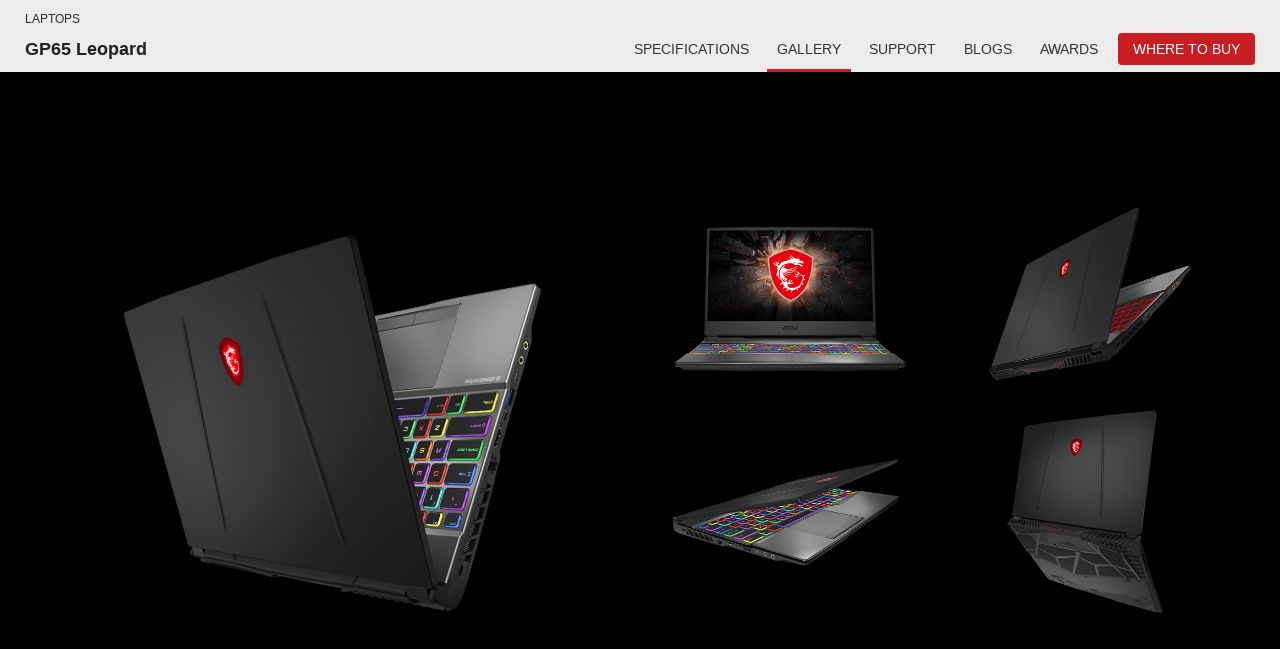

--- FILE ---
content_type: text/html; charset=UTF-8
request_url: https://www.msi.com/Laptop/GP65-Leopard-10SX/Gallery
body_size: 15298
content:
<!DOCTYPE html>
<html lang="x-default">
<head>
    <title>MSI GP65 Leopard - Evolve! Be Enchanted with The Dragon Spirit</title>
                <!-- meta data -->
<meta name="google-site-verification" content="AVeGj0de6qDtXM2PyoluQ7D1-3w2hvjrVwinfkORKOg"/>
<meta http-equiv="X-UA-Compatible" content="IE=edge" />
<meta name="Keywords" content="Portable gaming laptop, GTX 1660 Ti, 10th, thin bezel, Cooler Boost, 144hz, Fortnite, Battlefield, GTA ,IPS" />
<meta name="Description" content="GP65 Leopard portable gaming laptop features 144Hz thin bezel IPS-level display with 9th gen Intel Core i7 and GeForce GTX 1660 Ti, cooled by Cooler Boost 5. SteelSeries Per-key RGB keyboard is best-suited for popular titles like Battlefield or Fortnite." />
<meta name="Author" content=""/>
<meta name="robots" content="index,follow"/>
<meta name="GOOGLEBOT" content="INDEX, FOLLOW"/>
<meta name="rating" content="general"/>
<meta name="copyright" content="msi.com. All Rights Reserved."/>
<meta name='publisher' content="msi.com"/>
<meta name="viewport" content="width=device-width, initial-scale=1.0"/>
<link rel="shortcut icon" href=/favicon.ico?ver=201902" type="image/vnd.microsoft.icon">
<link rel="icon" type="image/png" href="/favicon-16x16.png" sizes="1296x1296">
<meta http-equiv="Content-Type" content="text/html; charset=utf-8"/>
<meta property="fb:app_id" content="403584056732636" />
<meta property="fb:app_id" content="262220010572515"/>
<meta property="og:url" content="https://www.msi.com/Laptop/GP65-Leopard-10SX/Gallery?%2FLaptop%2FGP65-Leopard-10SX%2FGallery=" />
<meta property="og:type" content="article" />
<meta property="og:title" content="MSI GP65 Leopard - Evolve! Be Enchanted with The Dragon Spirit" />
<meta property="og:description" content="GP65 Leopard portable gaming laptop features 144Hz thin bezel IPS-level display with 9th gen Intel Core i7 and GeForce GTX 1660 Ti, cooled by Cooler Boost 5. SteelSeries Per-key RGB keyboard is best-suited for popular titles like Battlefield or Fortnite." />
<meta property="og:image" content="https://asset.msi.com/resize/image/global/product/product_1648019725677985aa98a2980142526982a2215e49.png62405b38c58fe0f07fcef2367d8a9ba1/400.png" />
<meta name="twitter:card" content="summary" />
<meta name="twitter:description" content="GP65 Leopard portable gaming laptop features 144Hz thin bezel IPS-level display with 9th gen Intel Core i7 and GeForce GTX 1660 Ti, cooled by Cooler Boost 5. SteelSeries Per-key RGB keyboard is best-suited for popular titles like Battlefield or Fortnite." />
<meta name="twitter:title" content="MSI GP65 Leopard - Evolve! Be Enchanted with The Dragon Spirit" />
<meta name="twitter:image" content="https://asset.msi.com/resize/image/global/product/product_1648019725677985aa98a2980142526982a2215e49.png62405b38c58fe0f07fcef2367d8a9ba1/400.png" />
<meta name="csrf-token" content="FG0DR5edHQPlCmns0TRyZdqU179fSDqT5vHSXDk1">

<link href="https://storage-asset.msi.com/template/css/web/bootstrap.min.css?v=3.3.4" rel="stylesheet">
<script>
    //不管豈不啟用GTM都先宣告DataLayer
    window.dataLayer = window.dataLayer || [];
                    let defaultState = 'granted',
                CcMode = 'ccpa',
                _recommendedState = true,
                _lawfullBasis = 'legitimate interest';
                            (function(w,d,s,l,i){w[l]=w[l]||[];w[l].push({'gtm.start':
                    new Date().getTime(),event:'gtm.js'});var f=d.getElementsByTagName(s)[0],
                j=d.createElement(s),dl=l!='dataLayer'?'&l='+l:'';j.async=true;j.src=
                'https://www.googletagmanager.com/gtm.js?id='+i+dl;f.parentNode.insertBefore(j,f);
            })(window,document,'script','dataLayer','GTM-TQ7TTZ');
                // window.dataLayer = window.dataLayer || [];
</script>

<script src="https://cc.cdn.civiccomputing.com/9/cookieControl-9.x.min.js?test=1"></script>
<script>
    let ccc_config = {
        product: 'PRO',
        apiKey: '700126e94c94acfaa8403e8f0a3a7112720db505',
        mode: CcMode,
        initialState:'top',
        position: "left",
        theme: "light",
        setInnerHTML: true,
        rejectButton: false,
        logConsent: false,
        onLoad: function() {
                        window.addEventListener('scroll', function(e) {
                let last_known_scroll_position = window.scrollY;
                if(last_known_scroll_position > 450
                    && document.getElementById('ccc-notify')
                    && document.getElementById('ccc-overlay')
                ) {
                    CookieControl.acceptAll();
                }
            });
                    },
        necessaryCookies: ['mtc_session', 'time_session','PHPSESSID','SMFCookie751','forumtcmsicom','ref','redirect_url','event','source','msi_csrf_ck','msi_session','ocss_sessions_2018','official_session','forumenmsicom','forumesmsicom','forumfrmsicom','msiforumit','forumphmsicom','forumplmsicom','forumrumsi','msiforumth','msiforumar','directURL','agree_privacy','ComparisonList','msiToken','xf_*','_UserReference','faq_refer','msi_sso_token','_ga*','msi_*'],
        text: {
            title: 'This site uses cookies.',
            intro: 'Some of these cookies are essential, while others help us to improve your experience by providing insights into how the site is being used.<br /><br />View our new <a href=\"/page/privacy-policy\" style=\"color: red;font-weight: bold;\">Privacy Policy</a>,  <a href=\"/page/website-terms-of-use\" style=\"color: red;font-weight: bold;\">Terms of Use</a> and <a href=\"/page/cookie-policy\" style=\"color: red;font-weight: bold;\">Cookie Policy</a> here.',
            necessaryTitle : 'Necessary Cookies',
            necessaryDescription : 'Necessary cookies enable core functionality. The website cannot function properly without these cookies, and can only be disabled by changing your browser preferences.',
            thirdPartyTitle : 'Warning: Some cookies require your attention',
            thirdPartyDescription : 'Consent for the following cookies could not be automatically revoked. Please follow the link(s) below to opt out manually.',
            notifyTitle: 'Your choice regarding cookies on this site',
            notifyDescription: 'We use cookies to optimize site functionality and give you the best possible experience. View our new <a href=\"/page/privacy-policy\" style=\"color: red;font-weight: bold;\">Privacy Policy</a>,  <a href=\"/page/website-terms-of-use\" style=\"color: red;font-weight: bold;\">Terms of Use</a> and <a href=\"/page/cookie-policy\" style=\"color: red;font-weight: bold;\">Cookie Policy</a> here. <br />Please click \"Accept All\" to accept the cookies and continue.',
            on: 'On',
            off: 'Off',
            accept: 'Accept',
            acceptRecommended: 'Accept Recommended',
            settings: 'Settings'
        },
        optionalCookies: [
            {
                name : 'msi_cc_analytics', // cookie name
                label: 'Google Analytics',
                description: 'Analytical cookies help us to improve our website by collecting and reporting information on its usage.',
                cookies: ['_ga', '_gid', '_gat', '__utma', '__utmt', '__utmb', '__utmc', '__utmz', '__utmv'],
                recommendedState: _recommendedState,
                lawfulBasis: _lawfullBasis,
                onAccept : function()
                {
                                        !function(t,e,r){if(!document.getElementById(t)){var n=document.createElement("script");for(var a in n.src="https://js-eu1.hscollectedforms.net/collectedforms.js",n.type="text/javascript",n.id=t,r)r.hasOwnProperty(a)&&n.setAttribute(a,r[a]);var i=document.getElementsByTagName("script")[0];i.parentNode.insertBefore(n,i)}}("CollectedForms-139487500",0,{"crossorigin":"anonymous","data-leadin-portal-id":139487500,"data-leadin-env":"prod","data-loader":"hs-scriptloader","data-hsjs-portal":139487500,"data-hsjs-env":"prod","data-hsjs-hublet":"eu1"});
!function(e,t){if(!document.getElementById(e)){var c=document.createElement("script");c.src="https://js-eu1.hs-analytics.net/analytics/1687144200000/139487500.js",c.type="text/javascript",c.id=e;var n=document.getElementsByTagName("script")[0];n.parentNode.insertBefore(c,n)}}("hs-analytics");
var _hsp = window._hsp = window._hsp || [];
_hsp.push(['addEnabledFeatureGates', []]);
!function(t,e,r){if(!document.getElementById(t)){var n=document.createElement("script");for(var a in n.src="https://js-eu1.hs-banner.com/v2/139487500/banner.js",n.type="text/javascript",n.id=t,r)r.hasOwnProperty(a)&&n.setAttribute(a,r[a]);var i=document.getElementsByTagName("script")[0];i.parentNode.insertBefore(n,i)}}("cookieBanner-139487500",0,{"data-cookieconsent":"ignore","data-hs-ignore":true,"data-loader":"hs-scriptloader","data-hsjs-portal":139487500,"data-hsjs-env":"prod","data-hsjs-hublet":"eu1"});                                        

                    // (function(w,d,s,l,i){w[l]=w[l]||[];w[l].push({'gtm.start':
                    //         new Date().getTime(),event:'gtm.js'});var f=d.getElementsByTagName(s)[0],
                    //     j=d.createElement(s),dl=l!='dataLayer'?'&l='+l:'';j.async=true;j.src=
                    //     'https://www.googletagmanager.com/gtm.js?id='+i+dl;f.parentNode.insertBefore(j,f);
                    // })(window,document,'script','dataLayer','GTM-TQ7TTZ');
                                            // GTAG 使用，後改GTM後台抓取Cookies Contaoller cookies

                    // dataLayer.push({
                    //     'msi_cc_analytics': 'granted'
                    // });
                },
                onRevoke: function(){
                    // GTAG 使用，後改GTM後台抓取Cookies Contaoller cookies
                    // dataLayer.push({
                    //     'msi_cc_analytics': 'denied'
                    // });
                }
            },
            {
                name : 'msi_cc_marketing', // cookie name
                label: 'Marketing Cookies',
                description: 'We use marketing cookies to help us improve the relevancy of advertising campaigns you receive.',
                recommendedState: _recommendedState,
                lawfulBasis: _lawfullBasis,
                //cookies: [],
                onAccept : function(){
                    dataLayer.push({
                        'msi_cc_marketing': 'granted'
                    });
                },
                onRevoke: function(){
                    dataLayer.push({
                        'msi_cc_marketing': 'denied'
                    });
                }
            },
            {
                name : 'msi_cc_social', // cookie name
                label: 'Social Sharing Cookies',
                description: 'We use some social sharing plugins, to allow you to share certain pages of our website on social media',
                recommendedState: _recommendedState,
                lawfulBasis: _lawfullBasis,
                //cookies: [],
                onAccept : function(){
                    dataLayer.push({
                        'msi_cc_social': 'granted'
                    });
                },
                onRevoke: function(){
                    dataLayer.push({
                        'msi_cc_social': 'denied'
                    });
                }
            }
        ],
        branding: {
            fontFamily: 'MSIBodyFont, "Microsoft JhengHei", "微軟正黑體", sans-serif',
            acceptText: '#FFF',
            acceptBackground: '#666',
            rejectText: '#AAA',
            rejectBackground: '#BBB',
            toggleColor: "#666",
            toggleBackground: "#333",
            buttonIcon: null,
            buttonIconWidth: "64px",
            buttonIconHeight: "64px",
            removeIcon: false,
            removeAbout: true
        }
    };
    
    // async function copyWritingTranslate(){
    //     const currentCountry = "global";
    //     const isHu = currentCountry === "hu";
    //     const isCheckCookieData = location.pathname.split("/")[1] === "Promotion";
    //     if(isCheckCookieData){
    //         const cookiePrams = location.pathname.split("/")[2];
    //         const [analytics,marketing,social]= ccc_config.optionalCookies;
    //         const copyWriting = await fetchCopywriting(cookiePrams);
    //         ccc_config= {
    //             ...ccc_config,
    //             text:{
    //                 ...ccc_config.text,
    //                 title: copyWriting.cookiesLaw01,
    //                 intro: copyWriting.cookiesLaw02,
    //                 necessaryTitle : copyWriting.cookiesLaw03,
    //                 necessaryDescription : copyWriting.cookiesLaw04,
    //                 thirdPartyTitle : copyWriting.cookiesLaw05,
    //                 thirdPartyDescription : copyWriting.cookiesLaw06,
    //                 notifyTitle: copyWriting.cookiesLaw18,
    //                 notifyDescription: copyWriting.cookiesLaw19,
    //                 on: copyWriting.cookiesLaw13,
    //                 off: copyWriting.cookiesLaw14,
    //                 accept: copyWriting.cookiesLaw15,
    //                 acceptRecommended: copyWriting.cookiesLaw16,
    //                 settings: copyWriting.cookiesLaw17
    //             },
    //             optionalCookies:[
    //                 {
    //                   ...analytics,
    //                   label:copyWriting.cookiesLaw07,
    //                   description: copyWriting.cookiesLaw08,
    //                 },
    //                 {
    //                   ...marketing,
    //                   label: copyWriting.cookiesLaw09,
    //                   description: copyWriting.cookiesLaw10,
    //                 },
    //                 {
    //                   ...social,
    //                   label: copyWriting.cookiesLaw11,
    //                   description: copyWriting.cookiesLaw12,
    //                 }
    //             ]
    //         };
    //         CookieControl.load(ccc_config);
    //     }else{
    //         CookieControl.load(ccc_config);
    //     }
    // }

    // async function fetchCopywriting(params){
    //     try {
    //         const res = await fetch(`/api/getENPolicyLocalization?link=${params}`);
    //         return res.json();
    //     }catch(e){
    //         console.log(e);
    //     }
    // }
    // copyWritingTranslate();

    CookieControl.load(ccc_config);
</script>

<script>
    var base_url = "https://www.msi.com/";
</script>
    
    
    <!--[if lt IE 9]>
    <script src="https://oss.maxcdn.com/html5shiv/3.7.2/html5shiv.min.js" defer="defer"></script><![endif]-->
    <!--[if lt IE 9]>
    <script src="https://oss.maxcdn.com/respond/1.4.2/respond.min.js" defer="defer"></script><![endif]-->
<script src="https://storage-asset.msi.com/global/js/jQuery/jquery-3.6.0.min.js"></script>
<script type='text/javascript' src="https://storage-asset.msi.com/template/js/velocity.min.js"></script>
<script src="https://storage-asset.msi.com/frontend/js/bootstrap.min.js"></script>
<script>

        var geoip_country_code = '';
        jQuery(document).ready(function () {
        var maxTime = 10000, // 10 seconds
            startTime = Date.now();

        var interval = setInterval(function () {
                //console.log(localStorage.getItem('ccClosed'));
                if(localStorage.getItem('ccClosed') === 'true'){
                    $('#ccc-notify').hide();
                    $('#ccc-overlay').hide();
                    $('#ccc-notify').prop('visible',false);
                }
                else{
                    $('#ccc-notify').show();
                    $('#ccc-overlay').show();
                    $('#ccc-notify').prop('visible',true);
                }
                if ($('#ccc-notify').is(':visible')) {
                    $('#header').css('padding-top',$('#ccc-notify').height() + 36);
                    clearInterval(interval);
                } else {
                    $('#header').css('padding-top','');
                    if (Date.now() - startTime > maxTime) {
                        clearInterval(interval);
                    }
                }
            },
            100 // 0.1 second (wait time between checks)
        );
    });
</script>    <link rel="stylesheet" href="https://storage-asset.msi.com/frontend/css/common-msi-base.min.css">
<link rel="stylesheet" href="https://storage-asset.msi.com/frontend/css/header.min.css">
<link rel="stylesheet" href="https://storage-asset.msi.com/frontend/css/footer.min.css">
<link rel="stylesheet" href="https://storage-asset.msi.com/template/css/product/common-pd-detail.css">
<link href="https://storage-asset.msi.com/frontend/custom_css/product/common/common-pd-focus.css" rel="stylesheet" type="text/css">
<link href="https://storage-asset.msi.com/frontend/custom_css/common/product-feature.css?v=2024032101" rel="stylesheet" type="text/css">
<link rel="stylesheet" href="https://storage-asset.msi.com/frontend/imgs/nb/header/style.css" />
<link rel="stylesheet" href="https://storage-asset.msi.com/frontend/custom_css/productHead/productHead.css">        <link rel="stylesheet" href="https://storage-asset.msi.com/frontend/custom_css/common/common-msi-base.css?ver=20220704">
<link rel="stylesheet" href="https://storage-asset.msi.com/frontend/custom_css/footer.css">
<link rel="stylesheet" href="https://storage-asset.msi.com/frontend/css/accessibility.min.css?ver=20210825">

<link rel="stylesheet" href="https://storage-asset.msi.com/frontend/css/swiper-5.4.5.min.css">

<!-- <link rel="stylesheet" href="https://event.msi.com/menu-fonticon/common-msi-icons.css?ver=2022030301"> -->
<!-- <link rel="stylesheet" href="https://storage-asset.msi.com/template/css/msi-product-2020/common-msi-icons.css"> -->
<!-- <link rel="stylesheet" href="https://storage-asset.msi.com/frontend/css/common-msi-icons.css?ver=20220322"> -->
<link rel="stylesheet" href="https://storage-asset.msi.com/msisite/css/common-msi-icons.css">

<link rel="stylesheet" href="https://storage-asset.msi.com/frontend/custom_css/menuBar/menu.css?ver=2024041801"> 
<link rel="stylesheet" href="https://fonts.googleapis.com/css2?family=Material+Icons">
<script src="https://storage-asset.msi.com/frontend/js/vue-3.0.2.prod.min.js"></script>
<script src="https://storage-asset.msi.com/frontend/js/swiper-5.4.5.min.js"></script>    
                              <script>!function(e){var n="https://s.go-mpulse.net/boomerang/";if("False"=="True")e.BOOMR_config=e.BOOMR_config||{},e.BOOMR_config.PageParams=e.BOOMR_config.PageParams||{},e.BOOMR_config.PageParams.pci=!0,n="https://s2.go-mpulse.net/boomerang/";if(window.BOOMR_API_key="9Q5ZR-3DTNR-PV5UD-ERE35-DD5R6",function(){function e(){if(!o){var e=document.createElement("script");e.id="boomr-scr-as",e.src=window.BOOMR.url,e.async=!0,i.parentNode.appendChild(e),o=!0}}function t(e){o=!0;var n,t,a,r,d=document,O=window;if(window.BOOMR.snippetMethod=e?"if":"i",t=function(e,n){var t=d.createElement("script");t.id=n||"boomr-if-as",t.src=window.BOOMR.url,BOOMR_lstart=(new Date).getTime(),e=e||d.body,e.appendChild(t)},!window.addEventListener&&window.attachEvent&&navigator.userAgent.match(/MSIE [67]\./))return window.BOOMR.snippetMethod="s",void t(i.parentNode,"boomr-async");a=document.createElement("IFRAME"),a.src="about:blank",a.title="",a.role="presentation",a.loading="eager",r=(a.frameElement||a).style,r.width=0,r.height=0,r.border=0,r.display="none",i.parentNode.appendChild(a);try{O=a.contentWindow,d=O.document.open()}catch(_){n=document.domain,a.src="javascript:var d=document.open();d.domain='"+n+"';void(0);",O=a.contentWindow,d=O.document.open()}if(n)d._boomrl=function(){this.domain=n,t()},d.write("<bo"+"dy onload='document._boomrl();'>");else if(O._boomrl=function(){t()},O.addEventListener)O.addEventListener("load",O._boomrl,!1);else if(O.attachEvent)O.attachEvent("onload",O._boomrl);d.close()}function a(e){window.BOOMR_onload=e&&e.timeStamp||(new Date).getTime()}if(!window.BOOMR||!window.BOOMR.version&&!window.BOOMR.snippetExecuted){window.BOOMR=window.BOOMR||{},window.BOOMR.snippetStart=(new Date).getTime(),window.BOOMR.snippetExecuted=!0,window.BOOMR.snippetVersion=12,window.BOOMR.url=n+"9Q5ZR-3DTNR-PV5UD-ERE35-DD5R6";var i=document.currentScript||document.getElementsByTagName("script")[0],o=!1,r=document.createElement("link");if(r.relList&&"function"==typeof r.relList.supports&&r.relList.supports("preload")&&"as"in r)window.BOOMR.snippetMethod="p",r.href=window.BOOMR.url,r.rel="preload",r.as="script",r.addEventListener("load",e),r.addEventListener("error",function(){t(!0)}),setTimeout(function(){if(!o)t(!0)},3e3),BOOMR_lstart=(new Date).getTime(),i.parentNode.appendChild(r);else t(!1);if(window.addEventListener)window.addEventListener("load",a,!1);else if(window.attachEvent)window.attachEvent("onload",a)}}(),"".length>0)if(e&&"performance"in e&&e.performance&&"function"==typeof e.performance.setResourceTimingBufferSize)e.performance.setResourceTimingBufferSize();!function(){if(BOOMR=e.BOOMR||{},BOOMR.plugins=BOOMR.plugins||{},!BOOMR.plugins.AK){var n=""=="true"?1:0,t="",a="bu5igmixfuxmi2lrulza-f-378304949-clientnsv4-s.akamaihd.net",i="false"=="true"?2:1,o={"ak.v":"39","ak.cp":"749176","ak.ai":parseInt("163150",10),"ak.ol":"0","ak.cr":8,"ak.ipv":4,"ak.proto":"h2","ak.rid":"26771e05","ak.r":47370,"ak.a2":n,"ak.m":"dscb","ak.n":"essl","ak.bpcip":"13.58.131.0","ak.cport":55336,"ak.gh":"23.208.24.69","ak.quicv":"","ak.tlsv":"tls1.3","ak.0rtt":"","ak.0rtt.ed":"","ak.csrc":"-","ak.acc":"","ak.t":"1769054962","ak.ak":"hOBiQwZUYzCg5VSAfCLimQ==mwv1qky9CY3rN9jemsfMnlUA4ulTQQ3xwrNcVOoko4qG3aZjmDAW/amWv7ed5fu+K8Lp4FAxhdX1FKpBLPaG9MQO6BbyBh2p7zZf12C3VZPZeDg3qUcIQIrkXgMJT23tgUmdPTxCGqydmvchbjVJrBeVhDZTbQOvXnIDsRUTKecK0ukcSTXP4rMtxq2Zir5onGToujfnSXWPyCRr4xuJkqwK4n7+2aQEzkj29/x63FI4sXeWXiSML61EAXiEYF0TaTipF5J+a5bda7UtJ5K8oAsJm97y8z9q7j1UscpRYmbG4KYK3EwNwpFpdyrsoLCprgnk27j6vT0eSwox48Aw/iVscHMhD8SiXN3eftgfIzgwZKs6z8O5zE6H6RKRHbiMyvN48bASUr9FQIgogJjpj4R+kvtv7lQQi5J8nlLHi8Q=","ak.pv":"306","ak.dpoabenc":"","ak.tf":i};if(""!==t)o["ak.ruds"]=t;var r={i:!1,av:function(n){var t="http.initiator";if(n&&(!n[t]||"spa_hard"===n[t]))o["ak.feo"]=void 0!==e.aFeoApplied?1:0,BOOMR.addVar(o)},rv:function(){var e=["ak.bpcip","ak.cport","ak.cr","ak.csrc","ak.gh","ak.ipv","ak.m","ak.n","ak.ol","ak.proto","ak.quicv","ak.tlsv","ak.0rtt","ak.0rtt.ed","ak.r","ak.acc","ak.t","ak.tf"];BOOMR.removeVar(e)}};BOOMR.plugins.AK={akVars:o,akDNSPreFetchDomain:a,init:function(){if(!r.i){var e=BOOMR.subscribe;e("before_beacon",r.av,null,null),e("onbeacon",r.rv,null,null),r.i=!0}return this},is_complete:function(){return!0}}}}()}(window);</script></head>
<body>
    <msi-common-menu></msi-common-menu>

    <link href="https://storage-asset.msi.com/template/css/product/award-2017.css?v=2017073114" rel="stylesheet" type="text/css">
<link href="https://storage-asset.msi.com/template/css/product/spec.css?v=2017073106" rel="stylesheet" type="text/css">
<link href="https://storage-asset.msi.com/template/css/web/product_profile.css?v=2015081013" rel="stylesheet" type="text/css">
<link href="https://storage-asset.msi.com/template/css/product/nb/laptop-template.css?v=2018051611" rel="stylesheet" type="text/css">
<!-- 360 QR code -->
<link href="https://storage-asset.msi.com/frontend/css/product/iframeproduct3d.css?v=0.02" rel="stylesheet" type="text/css">
<!-- repeat loading -->
<link href="https://storage-asset.msi.com/template/css/product/common-pd-detail.css" rel="stylesheet" type="text/css">
<link href="https://storage-asset.msi.com/frontend/custom_css/common/product-feature.css?v=2024032101" rel="stylesheet" type="text/css">
<script src="https://storage-asset.msi.com/template/js/navbar-site.js"></script>
<script src="https://storage-asset.msi.com/template/js/navbar-page.js?v=0.01"></script>
<div>
<div id="productHeader">
    <nav class="productNav">
        <div class="productHeader__container">
            <h3 class="productNav__title">{{productLine}}</h3>
            <div class="productNav__mainNav">
                <h1 class="productNav__mainNav__title" v-html="title"></h1>
                <div class="productNav__mainNav__operation">
                    <div class="productMenu">
                        <a v-for="(data,index) in menu" 
                            :key="data.name" 
                            class="productMenu__item"
                            :class="[{'productMenu__item--active':currentPage === index}, subBrandStyle]" 
                            :href="data.url"
                            >
                            {{data.name}}
                        </a>
                    </div>

                    <button @click.prevent="isShow = !isShow"
                            aria-label="Toggle Product Menu Dropdown" 
                            class="productNav__mainNav__arrow" 
                            :class="{'productNav__mainNav__arrow--active':isShow}"
                            >
                        <span class="buyNowArrowCustom icon-productHeader-down-chevron"></span>
                    </button>

                    <div class="productNav__mainNav__buyNow">
                        <a @click="updateGAEvent({
                            event:'buy_now_btn_click',
                            click_text: store.name,
                            click_classes:'GABtn_prodBar_store',
                            link_url: store.url ,
                            product_name: title,
                            product_line: productLine
                        })"
                        :aria-label="store.name" 
                        class="buyLink" 
                        :class="subBrandStyle" 
                        :href="store.url">
                            <span class="buyLink__title">{{store.name}}</span>
                            <span class="icon-productHeader-buynow buyLink__icon"></span>
                        </a>
                    </div>

                </div>

            </div>
        </div>
        
    </nav>
    <transition name="drop">
        <div class="productDropdown" :class="{'productDropdown--active':isShow}" v-if="isShow">
            <div class="productDropdown__row">
                <div class="productDropdown__row__col" 
                    v-for="(data,index) in menu" 
                    :key="data.name">
                    <a 
                        class="linkItem"
                        :class="{'mobile--active':currentPage === index}" 
                        :href="data.url"
                        >
                        {{data.name}}
                    </a>
                </div>
            </div>
        </div>
    </transition>
    <div class="loading" v-if="isLoading"></div>
</div>

<script type="text/javascript" src="https://storage-asset.msi.com/template/js/wow.min.js"></script>
<script type="module">
     import { GAEventDirectPush } from "https://storage-asset.msi.com/frontend/js/gaeventdirectpush.js"
    const productHeader = {
        data(){
            return{
                isLoading: true,
                isShow: false,
                isSticky:0,
                productLine:"Productline",
                title:"Product Title",
                menu:[],
                subBrandStyle:null,
                store:{
                    name:"buy now",
                    url:"www.msi.com"
                }
            }
        },
        computed:{
            currentPage(){
                const isPreview = location.pathname.split("/")[1] === "preview";
                const isInsidePage = location.pathname.split("/")[3];
                const insidePage = isInsidePage ? isInsidePage :"Overview";
                const page = isPreview? location.pathname.split("/")[4] : insidePage;
                const notFound = -1;
                const result = this.menu.findIndex(menuData=>menuData.origin === page);
                if(result === notFound) return;
                return result;
            },
            isOverview(){
                const isPreview = location.pathname.split("/")[1] === "preview";
                const isInsidePage = isPreview?location.pathname.split("/")[4] :location.pathname.split("/")[3];
                return (!isInsidePage || isInsidePage === "Overview")
            },
        },
        created(){
            this.initNav();
        },
        mounted(){
            this.bindingResizeEvent();
        },
        beforeUnmounted(){
            this.removeResizeEvent();
        },
        methods:{
            updateGAEvent(gaEvent){
                GAEventDirectPush(gaEvent)
            },
            async initNav(){
                const isPreview = location.pathname.split("/")[1] === "preview";
                const result = isPreview? this.previewParameter() : this.officialParameter();
                await this.renderNav(result);
                this.checkSticky();
                this.isLoading = false;
            },
            async renderNav(param){
                try {
                    const {result} = await this.fetchNavAPI(param);
                    this.productLine = result.productline;
                    this.title = result.title;
                    this.menu = result.menu;
                    this.subBrandStyle = result.style
                    this.store = result.store;
                    this.isSticky = this.isOverview ? result.is_sticky : 0;
                    
                }catch(err){
                    console.log(err);
                }
            },
            async fetchNavAPI({productLink,countryCode}){
                try {
                    const res = await fetch(`/api/get/ProductHeader?product_link=${productLink}&country_code=${countryCode}`);
                    return res.json();
                }catch(err){
                    return err;
                }
            },
            previewParameter(){
                const countryCode = location.search.split("=").pop();
                const productLink= location.pathname.split("/")[3].split("?")[0];
                return {
                    countryCode,
                    productLink
                };
            },
            officialParameter(){
                const isGlobal = location.hostname.split(".")[0] === "www";
                const countryCode = isGlobal? "global" : location.hostname.split(".")[0];
                const productLink = location.pathname.split("/")[2];
                return {
                    countryCode,
                    productLink
                };
            },
            checkSticky(){
                if(this.isSticky) return;
                const productHeader = document.querySelector("#productHeader");
                productHeader.classList.add("noStick");
            },
            bindingResizeEvent(){
                window.addEventListener("resize", this.turnOffDropdown(event));
            },
            removeResizeEvent(){
                window.removeEventListener("resize", this.turnOffDropdown(event));
            },
            turnOffDropdown(event){
                return (event)=>{
                    const isBigScreen = event.target.innerWidth > 1200;
                    if(isBigScreen) this.isShow = false;
                }
            }
        }
    }
    Vue.createApp(productHeader).mount("#productHeader");
</script>
<script>
    var productId = "17580";
    var productCountry = "global";
    var productShopNowLink = "https://www.msi.com/service/wheretobuy/#,3";
</script><div id="product" class="gaming 
     product-mainbox"
    >
    <!--Product photos-->
    <div class=" container-fluid galleryContainer gallery">
        <ul id="lightgallery">
                                        <li class="col-xs-12 col-md-6" data-responsive="https://asset.msi.com/resize/image/global/product/product_1648019725677985aa98a2980142526982a2215e49.png62405b38c58fe0f07fcef2367d8a9ba1/380.png 375, https://asset.msi.com/resize/image/global/product/product_1648019725677985aa98a2980142526982a2215e49.png62405b38c58fe0f07fcef2367d8a9ba1/600.png 400, https://asset.msi.com/resize/image/global/product/product_1648019725677985aa98a2980142526982a2215e49.png62405b38c58fe0f07fcef2367d8a9ba1/800.png 800" data-src="https://asset.msi.com/resize/image/global/product/product_1648019725677985aa98a2980142526982a2215e49.png62405b38c58fe0f07fcef2367d8a9ba1/1024.png" data-sub-html="">
                <a href=""> <img src="https://asset.msi.com/resize/image/global/product/product_1648019725677985aa98a2980142526982a2215e49.png62405b38c58fe0f07fcef2367d8a9ba1/1024.png" class="img-responsive" alt="" /></a>
            </li>
                                                                <li class="col-xs-6 col-md-3" data-responsive="https://asset.msi.com/resize/image/global/product/product_10_20200309170055_5e6605c73c7e1.png62405b38c58fe0f07fcef2367d8a9ba1/380.png 375, https://asset.msi.com/resize/image/global/product/product_10_20200309170055_5e6605c73c7e1.png62405b38c58fe0f07fcef2367d8a9ba1/600.png 400, https://asset.msi.com/resize/image/global/product/product_10_20200309170055_5e6605c73c7e1.png62405b38c58fe0f07fcef2367d8a9ba1/800.png 800" data-src="https://asset.msi.com/resize/image/global/product/product_10_20200309170055_5e6605c73c7e1.png62405b38c58fe0f07fcef2367d8a9ba1/1024.png" data-sub-html="" >
                    <a href=""> <img src="https://asset.msi.com/resize/image/global/product/product_10_20200309170055_5e6605c73c7e1.png62405b38c58fe0f07fcef2367d8a9ba1/1024.png" class="img-responsive" alt="" /></a>
                    </li>
                                                                <li class="col-xs-6 col-md-3" data-responsive="https://asset.msi.com/resize/image/global/product/product_3_20200309170103_5e6605cfae103.png62405b38c58fe0f07fcef2367d8a9ba1/380.png 375, https://asset.msi.com/resize/image/global/product/product_3_20200309170103_5e6605cfae103.png62405b38c58fe0f07fcef2367d8a9ba1/600.png 400, https://asset.msi.com/resize/image/global/product/product_3_20200309170103_5e6605cfae103.png62405b38c58fe0f07fcef2367d8a9ba1/800.png 800" data-src="https://asset.msi.com/resize/image/global/product/product_3_20200309170103_5e6605cfae103.png62405b38c58fe0f07fcef2367d8a9ba1/1024.png" data-sub-html="" >
                    <a href=""> <img src="https://asset.msi.com/resize/image/global/product/product_3_20200309170103_5e6605cfae103.png62405b38c58fe0f07fcef2367d8a9ba1/1024.png" class="img-responsive" alt="" /></a>
                    </li>
                                                                <li class="col-xs-6 col-md-3" data-responsive="https://asset.msi.com/resize/image/global/product/product_9_20200309170100_5e6605ccb8b00.png62405b38c58fe0f07fcef2367d8a9ba1/380.png 375, https://asset.msi.com/resize/image/global/product/product_9_20200309170100_5e6605ccb8b00.png62405b38c58fe0f07fcef2367d8a9ba1/600.png 400, https://asset.msi.com/resize/image/global/product/product_9_20200309170100_5e6605ccb8b00.png62405b38c58fe0f07fcef2367d8a9ba1/800.png 800" data-src="https://asset.msi.com/resize/image/global/product/product_9_20200309170100_5e6605ccb8b00.png62405b38c58fe0f07fcef2367d8a9ba1/1024.png" data-sub-html="" >
                    <a href=""> <img src="https://asset.msi.com/resize/image/global/product/product_9_20200309170100_5e6605ccb8b00.png62405b38c58fe0f07fcef2367d8a9ba1/1024.png" class="img-responsive" alt="" /></a>
                    </li>
                                                                <li class="col-xs-6 col-md-3" data-responsive="https://asset.msi.com/resize/image/global/product/product_2_20200309170106_5e6605d282055.png62405b38c58fe0f07fcef2367d8a9ba1/380.png 375, https://asset.msi.com/resize/image/global/product/product_2_20200309170106_5e6605d282055.png62405b38c58fe0f07fcef2367d8a9ba1/600.png 400, https://asset.msi.com/resize/image/global/product/product_2_20200309170106_5e6605d282055.png62405b38c58fe0f07fcef2367d8a9ba1/800.png 800" data-src="https://asset.msi.com/resize/image/global/product/product_2_20200309170106_5e6605d282055.png62405b38c58fe0f07fcef2367d8a9ba1/1024.png" data-sub-html="" >
                    <a href=""> <img src="https://asset.msi.com/resize/image/global/product/product_2_20200309170106_5e6605d282055.png62405b38c58fe0f07fcef2367d8a9ba1/1024.png" class="img-responsive" alt="" /></a>
                    </li>
                                                </ul>
        <div class="clearfix" data-width="0"></div>
                <div class="clearfix"></div>
            </div>


    
        <link rel="stylesheet" href="https://storage-asset.msi.com/frontend/custom_css/product/common-pd-noteice.css">

<section class="pdNoteice">
	<div class="msi__container">
        <div class="pdNoteice__img">
            <img src="https://storage-asset.msi.com/global/picture/image/icons/HDMILogo_note.png" alt="HDMI logo">

        </div>
            <div class="pdNoteice__text">
                                                <div>*Copilot key feature availability varies by market, see <a href='https://aka.ms/Keysupport' target='_blank'>aka.ms/Keysupport</a></div>
                                                    <div>Intel, the Intel Logo, Intel Inside, Intel Core, and Core Inside are trademarks of Intel Corporation or its subsidiaries in the U.S. and/or other countries.</div>
                    <div>The terms HDMI™, HDMI™ High-Definition Multimedia Interface, HDMI™ Trade dress and the HDMI™ Logos are trademarks or registered trademarks of HDMI™ Licensing Administrator, Inc.</div>
                    <div>© 2026 NVIDIA Corporation. All Rights Reserved. NVIDIA, the NVIDIA logo, GeForce, GeForce GTX, G-SYNC, NVIDIA GPU Boost, and NVLink are registered trademarks and/or trademarks of NVIDIA Corporation in the United States and other countries. All other trademarks and copyright are the property of their respective owners.</div>
                    <div>MSI, MSI gaming, dragon, and dragon shield names and logos, as well as any other MSI service or product names or logos displayed on the MSI website, are registered trademarks or trademarks of MSI. The names and logos of third party products and companies shown on our website and used in the materials are the property of their respective owners and may also be trademarks. MSI trademarks and copyrighted materials may be used only with written permission from MSI. Any rights not expressly granted herein are reserved.</div>
                    <div>All images and descriptions are for illustrative purposes only. Visual representation of the products may not be perfectly accurate. Product specification, functions and appearance may vary by models and differ from country to country. All specifications are subject to change without notice. Although we endeavor to present the most precise and comprehensive information at the time of publication, a small number of items may contain typography or photography errors. Some products and configuration may not be available in all markets or launch time differs. Supplies are limited. We recommend you to check with your local supplier for exact offers and detail specifications.</div>
                    <div>Adobe product box shots reprinted with permission from Adobe Systems Incorporated. Adobe® products are either registered trademarks or trademarks of Adobe Systems Incorporated in the United States and/or other countries.Autodesk screen shots reprinted courtesy of Autodesk, Inc.</div>
                    <div>MIL-STD 810H or MIL-STD 810G testing is conducted on select MSI products. The testing is not a representation of MSI products satisfying U.S. Department of Defense (DoD) requirements or for military use. Validation process is done in laboratory conditions. Test results do not guarantee future performance under these test conditions. Damage under such test conditions is not covered by MSI’s standard warranty.</div>
                            </div>
    </div>
</section>    

</div>
</div>
    <msi-common-footer class="footer-component">
    </msi-common-footer>
<msi-common-footer-info class="footer-component-info">
    </msi-common-footer-info>
<script type="module">
    let identifyHost = ('global' === 'global' ? 'https://www.msi.com' : `https://global.msi.com`)
        import { initializeMSIWebComponent } from "https://storage-asset.msi.com/global/js/webComponent/header/common-web-component.js?ver=2025022501";

    initializeMSIWebComponent()

    const [menuResponse, footerResponse] = await Promise.all([
        fetchMenu(),
        fetchFooter(),
    ]);

    const copyright = {
                copyright: "Copyright © 2026 Micro-Star INT'L CO., LTD. All rights reserved.",
                
        
                list: [
            // { linkText: "Global / Global", url: "https://www.msi.com/language", target: "_blank" },
            { linkText: "Cookie Policy", url: identifyHost+"/page/cookie-policy", target: "_blank" },
            { linkText: "Privacy Policy", url: identifyHost+"/page/privacy-policy", target: "_blank" },
            { linkText: "Terms of Use", url: identifyHost+"/page/website-terms-of-use", target: "_blank" },
            { linkText: "Contact Us", url: identifyHost+"/about/contact-us", target: "_blank" }
        ]
        };
        
    const commonMenu = document.querySelector('msi-common-menu');
    const footer = document.querySelector('.footer-component');
    const commonFooterInfo = document.querySelector(".footer-component-info");

    commonMenu._instance.exposed.setMenuProps({ ...menuResponse.data })
    footer._instance.exposed.setFooterProps({ ...footerResponse.result })
    commonFooterInfo._instance.exposed.setFooterInfoProps(copyright);

    commonMenu.currentCountry = "global";
    commonMenu.currentDomain = "https://www.msi.com";
        commonFooterInfo.showA11yButton = false;
            commonMenu.memberCenterUrl = "https://account.msi.com/";
    
    async function fetchFooter() {
        const res = await fetch("/api/v1/navigation/footer")
        return res.json()
    }
    async function fetchMenu() {
        const res = await fetch("/api/get/menu?productline=Laptop")
        return res.json()
    }

</script><script src="https://storage-asset.msi.com/frontend/js/vue-3.0.2.prod.min.js"></script>
<script type="module">
    const HeaderApp = Vue.createApp({
        data() {
            return {
                prodTemplate: "Gaming",
                countryCode: 'global',
                countries: ['sg', 'jp', 'hk', 'my', 'it'],
                top_nav_1: "",
                top_nav_2: "",
                top_nav_3: "",
                top_nav_4: "",
                top_nav_5: "",
                headerMenu: {},
                landings: {},
                promotions: {},
                events: [],
                articles: {},
                cases: {},
                supportLink: '',
                mobile: false,
                isShowForm: false,
                isShowQuickLink: false,
                searchFilterData: [],
                showFilterData: false,
                productList: [],
                memberHost: window.location.host.includes('account'),
                IndexOfNBorDT: 0,
                win11OfNbAndDT: [0, 0]
            };
        },
        computed: {
            identifyHost() {
                if (this.memberHost) return this.countryCode === 'global' ? 'https://www.msi.com' : `https://${this.countryCode}.msi.com`
                return ""
            }
        },
        methods: {
            showMenu(e) {
                let btns = document.querySelectorAll('.menu__button'),
                    menus = document.querySelectorAll(".menu__container"),
                    i = Array.from(menus).indexOf(e.target.nextElementSibling),
                    mobileMenus = document.querySelectorAll('.mobileMenu__item--right');
                if (window.innerWidth <= 1200 && e.target.classList.contains('mobileMenu__item--slide')) {
                    let mobileMenu = Array.from(mobileMenus).find((mobileMenu, index) => mobileMenu.children[0].textContent === e.target.textContent)
                    mobileMenu.classList.add('mobileMenu__item--right--active')
                    mobileMenu.classList.remove('mobileMenu__item--right--disable')
                    if (/Android|webOS|iPhone|iPad|iPod|BlackBerry|Windows Phone/i.test(navigator.userAgent)) {
                        mobileMenu.style.height = `calc(100% - ${window.screen.height - window.screen.availHeight}px - ${document.querySelector('.msiHeader__nav').offsetHeight}px)`
                    } else {
                        mobileMenu.style.height = `calc(100% - ${document.querySelector('.msiHeader__nav').offsetHeight}px)`
                    }
                    document.querySelector('.mobileMenu__container--right').style = `position:fixed;width:100%;height:100%;z-index:1000;left:0;`
                } else if (window.innerWidth <= 1200 && e.target.parentElement.classList.contains('mobileMenu__item--right--active')) {
                    e.target.parentElement.classList.remove('mobileMenu__item--right--active')
                    e.target.parentElement.classList.add('mobileMenu__item--right--disable')
                    e.target.parentElement.removeAttribute('style')
                    document.querySelector('.mobileMenu__container--right').removeAttribute('style')
                } else {
                    btns.forEach((btn, index) => {
                        index === i ? btn.classList.toggle('menu__button--active') : btn.classList.remove('menu__button--active')
                    })
                    menus.forEach((menu, index) => {
                        index === i ? menu.classList.toggle('menu__container--active') : menu.classList.remove('menu__container--active')
                    });
                }
            },
            showSubmenu(e) {
                let navItem = e.target.parentElement.parentElement.parentElement.parentElement,
                    i = Array.from(document.querySelectorAll(`.${navItem.classList[1]} .menu__submenu li ${e.target.tagName}`)).indexOf(e.target),
                    rightMenu = document.querySelectorAll(`.${navItem.classList[1]} .menu__submenu--right > li`);
                rightMenu.forEach((item, index) => {
                    if (index != i) {
                        item.style.display = "none";
                    }
                });
                if (navItem.classList.contains('menu__product')) {
                    rightMenu[i].style.display = "flex";
                    this.IndexOfNBorDT = i;
                } else if (navItem.classList.contains('menu__latest') || navItem.classList.contains('menu__solution')) {
                    rightMenu[i].style.display = "block";
                }
            },
            changeWallpaper(productIndex, modelIndex, e) {
                if (productIndex === 0 || productIndex === 1) {
                    this.IndexOfNBorDT = productIndex;
                    this.win11OfNbAndDT[productIndex] = modelIndex;
                }
                let wallpaper = e.target.parentElement.parentElement.nextElementSibling.children
                this.headerMenu[1][productIndex]['sub_menu'][modelIndex].image != false ? wallpaper[0].src = this.headerMenu[1][productIndex]['sub_menu'][modelIndex].image : null
                this.headerMenu[1][productIndex]['sub_menu'][modelIndex].description != null && this.headerMenu[1][productIndex]['sub_menu'][modelIndex].description != '' ? wallpaper[1].innerHTML = this.headerMenu[1][productIndex]['sub_menu'][modelIndex].description : null
                this.headerMenu[1][productIndex]['sub_menu'][modelIndex].url != null && this.headerMenu[1][productIndex]['sub_menu'][modelIndex].url != '' ? wallpaper[2].href = this.headerMenu[1][productIndex]['sub_menu'][modelIndex].url : null
                this.headerMenu[1][productIndex]['sub_menu'][modelIndex].title === 'Gaming' || this.headerMenu[1][productIndex]['sub_menu'][modelIndex].title === 'Gaming PCs' ? wallpaper[3].innerHTML = this.headerMenu[1][productIndex].alias : wallpaper[3].innerHTML = ''
            },
            toggle() {
                let left = document.querySelector('.mobileMenu__container--left'),
                    right = document.querySelector(".mobileMenu__item--right--active")
                document.querySelector('.msiHeader__menuIconBtn').classList.toggle('msiHeader__menuIconBtn--active')
                if (document.querySelector('.msiHeader__menuIconBtn--active')) {
                    document.body.setAttribute('style', 'overflow:hidden')
                } else {
                    document.body.removeAttribute('style')
                    document.querySelector('.mobileMenu__container--right').removeAttribute('style')
                }
                if (left.classList.contains('mobileMenu__container--left--active')) {
                    left.classList.remove('mobileMenu__container--left--active')
                    left.classList.add('mobileMenu__container--left--disable')
                } else {
                    left.classList.remove('mobileMenu__container--left--disable')
                    left.classList.add('mobileMenu__container--left--active')
                }
                if (right) {
                    right.classList.add('mobileMenu__item--right--disable')
                    right.classList.remove('mobileMenu__item--right--active')
                    right.removeAttribute('style')
                }
            },
            showSeries(e) {
                if (window.innerWidth <= 1200) {
                    if (e.target.classList.contains('mobileMenu__seriesTitle')) {
                        e.target.classList.toggle('mobileMenu__seriesTitle--active')
                        let sumHeight = e.target.nextElementSibling.scrollHeight + e.target.parentElement.parentElement.scrollHeight
                        e.target.parentElement.parentElement.style.maxHeight = `${sumHeight}px`
                        e.target.nextElementSibling.style.maxHeight === "" ? e.target.nextElementSibling.style.maxHeight = `${e.target.nextElementSibling.scrollHeight}px` : e.target.nextElementSibling.style.maxHeight = "";
                    } else if (e.target.classList.contains('mobileMenu__modelTitle')) {
                        e.target.classList.toggle('mobileMenu__modelTitle--active')
                        e.target.nextElementSibling.style.maxHeight === "" ? e.target.nextElementSibling.style.maxHeight = `${e.target.nextElementSibling.scrollHeight}px` : e.target.nextElementSibling.style.maxHeight = "";
                    }
                }
            },
            closeMenu() {
                document.querySelector('.menu__button--active').classList.remove('menu__button--active')
                document.querySelector('.menu__container--active').classList.remove('menu__container--active')
            },
            showForm() {
                const isSearch = location.href.split("/")[3] === "search";
                this.searchText = "";
                this.isShowForm = !this.isShowForm;
                this.showFilterData = false;
                if (isSearch) return this.isShowQuickLink = false;
                this.isShowQuickLink = true;
            },
            fetchProductList() {
                fetch(`/api/v1/search/product-list`)
                    .then(res => res.json())
                    .then(data => {
                        this.productList = data.list;
                    })
                    .catch(error => {
                        console.warn("%c Error", 'font-size: 20px; color: tomato', error);
                    })
            },
            clearSearchText() {
                const getString = this.searchText.length;
                getString ? this.searchText = "" : this.isShowForm = false;
            },
            checkIsEmpty(event) {
                const isEmpty = !event.target.value;
                if (isEmpty) return this.showFilterData = false;
            },
            findProductModel(event) {
                this.isShowQuickLink = false;
                this.formatKeyWord(event.target.value);
                setTimeout(() => {
                    this.filterProductList(this.searchText);
                }, 400);
            },
            filterProductList(keyWord) {
                const isEmpty = !keyWord.length;
                if (isEmpty) return this.searchFilterData = [];
                this.searchFilterData = this.productList.filter(list => {
                    const reg = new RegExp(keyWord, "gi");
                    return reg.test(list);
                })
                this.showFilterData = Boolean(this.searchFilterData.length);
            },
            toSearchPage() {
                this.showFilterData = false;
                location.href = `${this.identifyHost}/search/${this.searchText}`;
            },
            productQuickLink(searchItem) {
                this.showFilterData = false;
                this.formatKeyWord(searchItem);
                this.toSearchPage();
            },
            formatKeyWord(keyWord) {
                const reg = /[`~!@#$%^&*()+=|{}':;',/\/\[\].<>/?~！@#￥%……&*（）——+|{}【】‘；：”“’。，、？]/ig;
                const decode = decodeURI(keyWord);
                this.searchText = decode.replace(reg, '');
            }
        },
        created() {
            const isSearch = location.pathname.split("/")[1] === "search";
            if (isSearch) {
                this.isShowForm = true;
                this.isShowQuickLink = false;
                const isMore = location.pathname.split("/").pop() === "more";
                const defaultKeyWord = location.pathname.split("/").pop();
                const moreInfoKeyWord = location.pathname.split("/").slice(-2)[0];
                isMore ? this.formatKeyWord(moreInfoKeyWord) : this.formatKeyWord(defaultKeyWord);
            }
            this.fetchProductList();
            fetch("/api/v1/navigation/header", {
                    method: "GET"
                })
                .then(res => {
                    if (res.ok) return res.json()
                    throw new Error(`${res.status} ${res.statusText}`);
                })
                .then(data => {
                    let {
                        top_nav_1,
                        top_nav_2,
                        top_nav_3,
                        top_nav_4,
                        top_nav_5,
                        navigation_list,
                        current_landing_list,
                        current_promotion_list,
                        current_event_list,
                        current_blog_list,
                        current_case_list,
                        current_support_link
                    } = data.result;
                    this.top_nav_1 = top_nav_1,
                        this.top_nav_2 = top_nav_2,
                        this.top_nav_3 = top_nav_3,
                        this.top_nav_4 = top_nav_4,
                        this.top_nav_5 = top_nav_5,
                        this.headerMenu = {
                            ...navigation_list
                        }
                    this.landings = {
                            ...current_landing_list['list']
                        },
                        this.promotions = {
                            ...current_promotion_list
                        },
                        this.events = {
                            ...current_event_list
                        },
                        this.articles = {
                            ...current_blog_list
                        }
                    this.cases = {
                        ...current_case_list
                    },
                    this.supportLink = current_support_link
                })
                .catch(err => {
                    console.error(err.message)
                })
            window.innerWidth > 1200 ? this.mobile = false : this.mobile = true
        },
        mounted() {
            window.addEventListener('resize', () => {
                if (window.innerWidth > 1200) {
                    this.mobile = false
                    document.querySelector('.msiHeader__menuIconBtn--active') ? document.querySelector('.msiHeader__menuIconBtn--active').click() : null
                } else {
                    this.mobile = true
                }
            })
            window.addEventListener('click', (e) => {
                if (document.querySelector('.menu__button--active') && document.querySelector('.menu__container--active')) {
                    if (!e.composedPath().includes(document.querySelector('.menu__container--active')) && !e.target.classList.contains('menu__button')) {
                        document.querySelector('.menu__button--active').classList.remove('menu__button--active')
                        document.querySelector('.menu__container--active').classList.remove('menu__container--active')
                    }
                }
            })
        }
    }).mount(".msiHeader");
    const FooterApp = Vue.createApp({
        data() {
            return {
                memberHost: window.location.host.includes('account'),
                countryCode: 'global',
                footerTitle: [],
                footerMenu: {},
                isMobile: false,
                contactCountry:["br", "latam", "au", "in", "my", "ph", "sg", "nl", "se", "hu", "tr", "ar", "africa"]
            };
        },
        computed: {
            identifyHost() {
                if (this.memberHost) return this.countryCode === 'global' ? 'https://www.msi.com' : `https://${this.countryCode}.msi.com/`
                return ""
            },
            contactAddress(){
                if (this.countryCode == 'cn'){
                    return '/about/contact-cn-select';
                }else{
                    return this.contactCountry.includes(this.countryCode) ? "https://www.msi.com/about/contact-us":"/about/contact-us"
                }
            }
        },
        methods: {
            closeMenu() {
                document.querySelector('.shortcut__field--active').parentElement.setAttribute('aria-expanded', false)
                document.querySelectorAll('.shortcut__field--active + ul > li > a').forEach(el => el.setAttribute('tabindex', -1))
                document.querySelector('.shortcut__field--active + ul').removeAttribute('style')
                document.querySelector('.shortcut__field--active').classList.remove('shortcut__field--active')
            },
            dropdown(e) {
                let maxHeight = e.target.nextElementSibling.style.maxHeight,
                    scrollHeight = e.target.nextElementSibling.scrollHeight,
                    openMenu = () => {
                        e.target.nextElementSibling.style.maxHeight = `${scrollHeight}px`
                        e.target.classList.add('shortcut__field--active')
                        e.target.parentElement.setAttribute('aria-expanded', true)
                        document.querySelectorAll('.shortcut__field--active + ul > li > a').forEach(el => el.removeAttribute('tabindex'))
                        document.querySelectorAll('.shortcut__field').forEach(field => field != e.target ? field.classList.remove('shortcut__field--active') : null)
                        document.querySelectorAll('.shortcut__submenu').forEach(list => list === e.target.nextElementSibling ? null : list.removeAttribute('style'))
                    }
                if (window.innerWidth > 1200) return
                if (maxHeight !== '') {
                    this.closeMenu()
                } else {
                    if (document.querySelector('.shortcut__field--active') === null) {
                        openMenu()
                    } else {
                        if (e.target === document.querySelector('.shortcut__field--active')) {
                            this.closeMenu()
                        } else {
                            this.closeMenu()
                            openMenu()
                        }
                    }
                }
            },
            chooseItem(e) {
                if (e.code === 'Enter') {
                    this.dropdown(e)
                }
                if (document.querySelector('.shortcut__field--active') === null) return
                if (e.code !== 'Tab') return
                document.querySelector('.shortcut__field--active + ul').style.overflow = 'initial'
                if (e.target.classList.contains('shortcut__field')) {
                    if (e.shiftKey) {
                        this.closeMenu()
                    }
                }
                if (e.target.classList.contains('shortcut__link')) {
                    let ul = e.target.parentElement.parentElement,
                        li = ul.children
                    if (!e.shiftKey && e.target === li[li.length - 1].children[0]) {
                        this.closeMenu()
                    }
                }
            },
            triggerAccessibility() {
                window.interdeal.a11y.openMenu();
                // let accessibilityBtn = document.querySelector('#INDmenu-btn')
                // window.getComputedStyle(accessibilityBtn).display === 'none' ? accessibilityBtn.style.display = 'initial' : accessibilityBtn.style.display = 'none'
            }
        },
        created() {
            fetch("/api/v1/navigation/footer", {
                    method: "GET"
                })
                .then(res => {
                    if (res.ok) return res.json()
                    throw new Error(`${res.status} ${res.statusText}`);
                })
                .then((data) => {
                    let {
                        footer_nav_1,
                        footer_nav_2,
                        footer_nav_3,
                        footer_nav_4,
                        footer_nav_5,
                        footer_list
                    } = data.result;
                    //SITE-685 
                    this.footerTitle = [footer_nav_1, footer_nav_2, footer_nav_3, footer_nav_4, footer_nav_5]
                    this.footerMenu = {
                        ...footer_list
                    }
                })
                .catch(err => {
                    console.error(err.message)
                });
            window.innerWidth > 1200 ? this.isMobile = false : this.isMobile = true
        },
        mounted() {
            window.addEventListener('resize', () => {
                if (window.innerWidth > 1200) {
                    this.isMobile = false
                } else {
                    this.isMobile = true
                }
            })
        }
    }).mount(".msiFooter");
    window.dataLayer = window.dataLayer || [];
    if (typeof jQuery === 'undefined') {
        var script = document.createElement('script');
        script.src = 'https://code.jquery.com/jquery-3.6.0.min.js';
        script.type = 'text/javascript';
        document.getElementsByTagName('head')[0].appendChild(script);
    }
    jQuery(document).on('click', '[data-gaevent]', function(e) {
        var gaEvent = jQuery(this).data('gaevent');
        if (typeof gaEvent === 'object') {
            window.dataLayer.push(gaEvent);
        }
    });
    jQuery(document).on('click', 'a', function() {
        try {
            const currentHostname = window.location.hostname;
            const linkHostname = $(this).prop('hostname');
            if (currentHostname == linkHostname) {
                window.dataLayer.push({
                    "event": "inbound_links_click",
                    "click_text": $(this).text(),
                    "link_domain": linkHostname,
                    "link_url": $(this).prop('href')
                });
            }
        } catch (e) {
            console.log(e);
        }
    });
</script>

<style>
footer {
    display: inline-block;
    width: 100%;
}
</style>



    <style>
    .galleryContainer {
        display: block;
        width: 95%;
        margin-top: 120px;
        margin-bottom: 80px;
    }

    .icon-up-open:before{
        content: none!important;
    }

    .item-video{height: 220px; }
    .play-btn {
        font-size: 62px;
        width: 60px;
        height: 60px;
        position: absolute;
        top: 0;
        right: 0;
        bottom: 0;
        left: 0;
        margin: auto;
        cursor: pointer;
        transition: color .1s ease-in;
    }

    .nbclass{
        background-color: #fff;
    }
</style>
<link href="https://storage-asset.msi.com/template/css/lightgallery.css?2017081510" rel="stylesheet">
<script src="https://storage-asset.msi.com/template/js/lightgallery-all.min.js"></script>
<script src="https://storage-asset.msi.com/template/js/lg-share.min.js"></script>

<!--LightBox-->
<script type="text/javascript">
    $(document).ready(function() {
        $('#lightgallery').lightGallery({
            selector: 'li',
            cssEasing: 'cubic-bezier(0.680, -0.550, 0.265, 1.550)',
            download: true,
            thumbnail: true,
            videoMaxWidth: '70%',
            youtubePlayerParams:
                {
                    cc_load_policy:1,
                    iv_load_policy:3,
                    loop:1,
                    modestbranding:1,
                    playsinline:1,
                    rel:0,
                    showinfo:0
                }
        });
        $('#lightgallery').on('onBeforeSlide.lg', function(){
            $('#lg-download').addClass('msiaward icon-award-download');
            $('#lg-zoom-in').addClass('msiaward icon-award-zoomIn');
            $('#lg-zoom-out').addClass('msiaward icon-award-zoomOut');
            $('.lg-prev').addClass('msiaward icon-award-arrow-left');
            $('.lg-next').addClass('msiaward icon-award-arrow-right');
        });
    });// updated!!!20170815 by Mia
</script>
    </body> 
</html>


--- FILE ---
content_type: text/css
request_url: https://storage-asset.msi.com/frontend/css/header.min.css
body_size: 2905
content:
.msiHeader{background:#fff;border-bottom:1px solid #ccc}@keyframes menuSlideInLeft{from{opacity:0;left:-100%}to{opacity:1;left:0%}}@keyframes menuSlideOutLeft{from{opacity:1;left:0%}to{opacity:0;left:-100%}}@keyframes menuSlideInRight{from{opacity:0;left:100%;transform:scale(1)}to{opacity:1;left:0%;transform:scale(1)}}@keyframes menuSlideOutRight{from{opacity:1;left:0%;transform:scale(1)}to{opacity:0;left:100%;transform:scale(1)}}.msiHeader a{display:block;color:#000}.msiHeader picture{display:block}.msiHeader__container{margin:0 auto;padding:0 65px}.msiHeader__menuIcon{display:none;justify-self:flex-start;position:relative;cursor:pointer;width:40px;height:40px;margin:0 5px}.msiHeader__menuIconBtn{width:35px;height:3px;background:#999;border-radius:5px;transition:.3s}.msiHeader__menuIconBtn:before,.msiHeader__menuIconBtn:after{display:inline-block;content:"";position:absolute;width:35px;height:3px;background:#999;border-radius:5px;transition:.3s}.msiHeader__menuIconBtn:before{transform:translateY(-10px)}.msiHeader__menuIconBtn:after{transform:translateY(10px)}.msiHeader__menuIconBtn--active{background-color:transparent}.msiHeader__menuIconBtn--active:before{transform:translate(0px, 0px) rotate(45deg)}.msiHeader__menuIconBtn--active:after{transform:translate(0px, 0px) rotate(-45deg)}.msiHeader__nav{position:relative;display:flex;justify-content:space-between;align-items:center}.msiHeader__form{transition:.3s}.msiHeader__form .searchWrapper{position:relative;width:95%;margin:0 auto}.msiHeader__searchContainer{position:relative;margin:10px auto;border:1px solid #999;padding:10px;display:flex;align-items:center}.msiHeader__searchContainer img{width:25px;object-fit:cover;vertical-align:bottom}.msiHeader__searchContainer input{color:#000;font-size:1em;width:100%;background:none;border:none;padding:0 10px;box-shadow:inset 0 21px 0 #fff}.msiHeader__searchContainer input:focus{outline:none;box-shadow:inset 0 21px 0 #fff}.msiHeader__searchContainer button[type=reset]{width:25px;height:25px}.msiHeader__searchContainer button[type=reset]:before,.msiHeader__searchContainer button[type=reset]:after{content:"";position:absolute;top:50%;height:25px;width:2px;background-color:#999}.msiHeader__searchContainer button[type=reset]:before{transform:translateY(-50%) rotate(45deg)}.msiHeader__searchContainer button[type=reset]:after{transform:translateY(-50%) rotate(-45deg)}.msiHeader .logo{align-self:center;line-height:1.5;margin:0 50px 0 0}.msiHeader .logo__img{max-width:95px}.msiHeader .logo__img--bnp{max-width:85px}.msiHeader .menu,.msiHeader .right{display:flex;justify-content:start;align-items:center}.msiHeader .menu{width:100%}.msiHeader .menu__item{position:relative;text-decoration:none;transition:.35s all ease-in 0s}.msiHeader .menu__button,.msiHeader .menu__link{display:block;font-family:MSIBodyFont;font-size:18px;color:#000;padding:34px 30px;border-bottom:4px solid transparent;text-transform:uppercase}.msiHeader .menu__button:hover,.msiHeader .menu__link:hover{border-bottom:4px solid red}.msiHeader .menu__button--active{border-bottom:4px solid transparent;background:#ddd}.msiHeader .menu__link:hover{text-decoration:none}.msiHeader .menu__container{width:100%;display:none;position:absolute;z-index:999}.msiHeader .menu__container--active{display:flex}.msiHeader .menu__submenu{background:#fff;border:solid #ccc;border-width:0 1px 1px 1px;padding:25px 0;flex:1 0 300px}.msiHeader .menu__submenu--right{background:#fff}.msiHeader .menu__submenu--right .menu__submenuItem{height:100%;display:flex}.msiHeader .menu__submenu--right .menu__submenuItem:nth-of-type(n + 2){display:none}.msiHeader .menu__submenuItem>button,.msiHeader .menu__submenuItem>a{cursor:pointer;color:#000;background:none;font-size:1.1em;text-align:left;width:100%;border:0;padding:1em 2.5em;transition:.1s}.msiHeader .menu__submenuItem>button:hover,.msiHeader .menu__submenuItem>a:hover{background:#ddd;opacity:.85}.msiHeader .menu__submenuBtn,.msiHeader .menu__submenuLink{font-weight:bold;position:relative;display:flex;justify-content:space-between;align-items:center}.msiHeader .menu__submenuBtn:after,.msiHeader .menu__submenuLink:after{display:inline-block;content:"";border:solid #000;border-width:0 3px 3px 0;padding:3px;transform:rotate(-45deg)}.msiHeader .menu__seriesContainer{background:#fff;border:solid #ccc;border-width:0 1px 1px 0;flex:1 0 300px;padding:25px 0}.msiHeader .menu__seriesContainer a{padding:.5em 2.5em}.msiHeader .menu__seriesItem{margin:10px 0}.msiHeader .menu__seriesTitle{color:#000;font-size:1.1em;font-weight:bold}.msiHeader .menu__seriesTitle:hover{color:red}.msiHeader .menu__seriesList a{padding:.5em 2.78em;color:#666;font-size:1em}.msiHeader .menu__seriesList a:hover{color:#000;opacity:.85}.msiHeader .menu__solution .menu__submenu--right{border:solid #ccc;border-width:0 1px 1px 0}@media screen and (max-width: 1220px){.msiHeader .menu__solution .menu__container{left:-50%}}.msiHeader .menu__latest.tw .menu__container{left:-400%}.msiHeader .menu__latest.ru .menu__container{left:-300%}.msiHeader .menu__latest.ua .menu__container{left:0%}.msiHeader .menu__latest .menu__container{left:-250%}.msiHeader .menu__latest .menu__submenu--right{border:solid #ccc;border-width:0 1px 1px 0;min-width:600px}.msiHeader .menu__latest .menu__submenuItem{display:block;min-height:0}.msiHeader .menu__latest .menu__submenuItem:nth-of-type(n + 3) .menu__list{display:block}.msiHeader .menu__latest .menu__submenuItem:nth-of-type(n + 3) .menu__list a{padding:1em 2.5em;font-size:smaller;white-space:nowrap;overflow:hidden;text-overflow:ellipsis}.msiHeader .menu__latest .menu__submenuItem:nth-of-type(n + 3) .menu__list a:before{content:"- "}.msiHeader .menu__latest .menu__view{padding:25px 0 0 0;display:flex;justify-content:space-between}.msiHeader .menu__latest .menu__view a{padding:1em 2.5em;color:#666;justify-self:flex-start}.msiHeader .menu__latest .menu__view a:last-child{text-decoration:underline;justify-self:flex-end}.msiHeader .menu__latest .menu__list{padding:20px 20px 40px 20px;display:grid;grid-template:"left left up" auto "left left down" auto/auto auto;gap:10px}.msiHeader .menu__latest .menu__list li:nth-of-type(1){grid-area:left}.msiHeader .menu__latest .menu__list li:nth-of-type(2){grid-area:up}.msiHeader .menu__latest .menu__list li:nth-of-type(3){grid-area:down}.msiHeader .menu__latest .menu__list a{line-height:0;height:100%}.msiHeader .menu__latest .menu__list img{width:100%;height:100%;object-fit:cover}.msiHeader .menu .wallpaper{background:#fff;border:solid #ccc;border-width:0 1px 1px 0;padding:2em 15px;text-align:center;flex:1 0 300px}.msiHeader .menu .wallpaper__image{max-width:78%;padding:2.5em 0}.msiHeader .menu .wallpaper__title{font-weight:500}.msiHeader .menu .wallpaper__title .lg-title{font-size:20px;color:#000}.msiHeader .menu .wallpaper__title .depiction{font-size:16px;color:#666}.msiHeader .menu .wallpaper__link{text-decoration:underline;margin:25px 0}.msiHeader .menu .wallpaper__alias{position:relative;max-width:78%;margin:0 auto}.msiHeader .menu .wallpaper__alias a:after{position:absolute;content:"";top:-1px;left:-1px;width:calc(100% + 2px);height:calc(100% + 2px);background:linear-gradient(60deg, #5f86f2, #a65ff2, #f25fd0, #f25f61, #f2cb5f, #abf25f, #5ff281, #5ff2f0);background-size:300% 300%;background-position:0 50%;animation:lighting 4s alternate infinite}.msiHeader .menu .wallpaper__alias a:hover:after{background:transparent}.msiHeader .menu .wallpaper__alias a:hover span{background:#bfbfbf;color:#fff}.msiHeader .menu .wallpaper__alias span{font-size:20px;color:#000;background:#fff;width:100%;padding:10px 0;display:inline-block;position:relative;z-index:1}@keyframes lighting{50%{background-position:100% 50%}}.msiHeader .menu__odm{width:650px;display:flex;justify-content:space-between;padding:20px 20px 40px}.msiHeader .menu__odm img{max-width:100%}.msiHeader .menu__odm__box{flex:0 0 400px}.msiHeader .menu__odm__box h2{font-size:16px;font-weight:bold;color:#222;padding:10px 0 6px}.msiHeader .menu__odm__box p{color:#666;padding-bottom:15px;font-size:14px;line-height:20px}.msiHeader .menu__odm__box a{color:#666;display:inline-block;font-size:16px}.msiHeader .menu__odm__box a svg{margin-left:5px;transition:.5s ease-in}.msiHeader .menu__odm__box a::after{content:"";display:block;background:#cecece;width:100%;height:1px}.msiHeader .menu__odm__box a:hover{color:#222}.msiHeader .menu__odm__box a:hover svg{margin-left:10px}.msiHeader .menu__odm__box a:hover::after{visibility:hidden}.msiHeader .menu__odm__img>a::after{display:none}.msiHeader .menu__odm__pd{flex:0 0 160px;text-align:center;font-size:14px}.msiHeader .menu__odm__pd a{padding-bottom:25px}.msiHeader .menu__odm__pd a:last-child{padding-bottom:0px}.msiHeader .menu__odm__pd a figure img{width:120px}.msiHeader .menu__odm__pd a figcaption{opacity:.7}.msiHeader .right__item{margin-left:25px}.msiHeader .right__img{max-width:25px;object-fit:cover;vertical-align:bottom}.msiHeader .right__img--logo{max-width:95px}.msiHeader .mobileMenu{display:none}.msiHeader .mobileMenu__container--left{width:100%;height:100vh;background:#fff;padding:20px 0 0 0;position:absolute;top:100%;left:-100%;animation-duration:.5s;animation-timing-function:ease-in-out;animation-fill-mode:forwards;z-index:999}.msiHeader .mobileMenu__container--left--active{animation-name:menuSlideInLeft}.msiHeader .mobileMenu__container--left--disable{animation-name:menuSlideOutLeft}.msiHeader .mobileMenu__link:hover{color:red}.msiHeader .mobileMenu__item--slide{display:flex;justify-content:space-between;align-items:center}.msiHeader .mobileMenu__item--slide:after{display:inline-block;content:"";border:solid #939393;border-width:0 3px 3px 0;padding:3px;transition:.3s;transform:rotate(-45deg)}.msiHeader .mobileMenu__item--slide:hover:after{border:solid red;border-width:0 3px 3px 0}.msiHeader .mobileMenu__item--left{cursor:pointer;color:#000;font-weight:bold;padding:15px 20px;text-transform:uppercase}.msiHeader .mobileMenu__item--left:hover{color:red}.msiHeader .mobileMenu__item--right{background:#fff;transform:scale(0);position:absolute;width:100%;height:100vh;left:100%;z-index:1000;animation-duration:.5s;animation-timing-function:ease-in-out;animation-fill-mode:backwards}.msiHeader .mobileMenu__item--right--active{animation-name:menuSlideInRight;animation-fill-mode:forwards}.msiHeader .mobileMenu__item--right--disable{animation-name:menuSlideOutRight}.msiHeader .mobileMenu__title{position:relative;display:flex;justify-content:center;align-items:center;color:#000;font-size:16px;line-height:16px;width:100%;background:#ddd;padding:1em 2.5em;margin:auto;text-transform:uppercase}.msiHeader .mobileMenu__title:before{display:inline-block;content:"";border:solid #fff;border-width:0 3px 3px 0;padding:3px;position:absolute;left:5%;transform:rotate(135deg)}.msiHeader .mobileMenu__submenu{background:#fff}.msiHeader .mobileMenu__model,.msiHeader .mobileMenu__submenuLink{color:#666;font-size:16px;text-align:left;cursor:pointer}.msiHeader .mobileMenu__submenuLink{padding:15px 20px}.msiHeader .mobileMenu__submenuLink:hover{color:red}.msiHeader .mobileMenu__modelTitle{color:#000;font-weight:bold;padding:15px 20px;display:flex;justify-content:space-between;align-items:center;position:relative;transition:.3s}.msiHeader .mobileMenu__modelTitle:after{display:inline-block;content:"";border:solid #939393;border-width:0 3px 3px 0;padding:3px;transition:.3s;transform:rotate(-135deg)}.msiHeader .mobileMenu__modelTitle:hover{color:red}.msiHeader .mobileMenu__modelTitle:hover:after{border:solid red;border-width:0 3px 3px 0}.msiHeader .mobileMenu__modelTitle--active:after{transform:rotate(-315deg)}.msiHeader .mobileMenu__seriesContainer{overflow:hidden;max-height:0;transition:.3s}.msiHeader .mobileMenu__seriesTitle{color:#666;padding:15px 20px 15px 30px;font-size:15px;position:relative;width:100%;display:flex;justify-content:space-between;align-items:center;transition:.8s}.msiHeader .mobileMenu__seriesTitle:after{display:inline-block;content:"";border:solid #939393;border-width:0 3px 3px 0;padding:3px;transition:.3s;transform:rotate(-135deg)}.msiHeader .mobileMenu__seriesTitle:hover{color:red}.msiHeader .mobileMenu__seriesTitle:hover:after{border:solid red;border-width:0 3px 3px 0}.msiHeader .mobileMenu__seriesTitle--active:after{transform:rotate(-315deg)}.msiHeader .mobileMenu__seriesList{overflow:hidden;max-height:0;transition:.3s}.msiHeader .mobileMenu__seriesItem{color:#666;font-size:14px;padding:10px 35px 10px 40px;transition:.3s}.msiHeader .mobileMenu__seriesItem:hover{color:#000;opacity:.85}.msiHeader .mask{width:100%;height:100px;background-image:linear-gradient(135deg, #fff, #fff, #eeeeeeb5, #fff, #fff);background-size:200%;animation:loading 1.25s linear infinite}@keyframes loading{0%{background-position:100% 0%}100%{background-position:-100% 0%}}@media screen and (max-width: 1200px){.msiHeader .mask{height:53px}}@media screen and (max-width: 1600px){.msiHeader__container{padding:0 30px}.msiHeader .logo{margin:0 25px 0 0}.msiHeader .menu__latest.de .menu__container{left:-130%}.msiHeader .menu__latest.fr .menu__container{left:-190%}}@media screen and (max-width: 1620px){.msiHeader .menu__button,.msiHeader .menu__link{padding:34px 25px}}@media screen and (max-width: 1460px){.msiHeader .menu__button,.msiHeader .menu__link{padding:34px 20px}}@media screen and (max-width: 1390px){.msiHeader .menu__button,.msiHeader .menu__link{padding:34px 15px}}@media screen and (max-width: 1340px){.msiHeader .menu__latest.ua .menu__container{left:-73%}}@media screen and (max-width: 1320px){.msiHeader .menu__button,.msiHeader .menu__link{padding:34px 10px}}@media screen and (max-width: 1250px){.msiHeader .menu__button,.msiHeader .menu__link{padding:34px 7px}}@media screen and (max-width: 1200px){.msiHeader__container{padding:0}.msiHeader__nav{display:grid;grid-template-columns:repeat(3, 1fr);place-items:center}.msiHeader__menuIcon{display:flex;justify-content:center;align-items:center}.msiHeader .logo{line-height:0;margin:0;}.msiHeader .logo__img{width:100%;max-width:140px}.msiHeader .menu{display:none}.msiHeader .right{justify-self:flex-end;margin:0 7px 0 0}.msiHeader .right__img--logo{display:none}.msiHeader .mobileMenu{display:initial}.msiHeader .mobileMenu__container--right>li:first-child{overflow-y:scroll}}@media screen and (max-width: 650px){.msiHeader__menuIconBtn{width:30px}.msiHeader__menuIconBtn:before,.msiHeader__menuIconBtn:after{width:30px}.msiHeader__searchContainer img{width:20px}.msiHeader__searchContainer button[type=reset]{width:20px;height:20px}.msiHeader__searchContainer button[type=reset]:before,.msiHeader__searchContainer button[type=reset]:after{height:20px}.msiHeader .logo{margin:0}.msiHeader .right__item{margin-left:20px}}@media screen and (max-width: 450px){.msiHeader .right{margin:0 5px 0 0}.msiHeader .right__item{margin-left:15px}}@media screen and (max-width: 350px){.msiHeader .right__item{margin-left:10px}}.msiHeader .fade-enter-active,.msiHeader .fade-leave-active{transition:opacity .3s;opacity:0}.msiHeader .fade-enter-to,.msiHeader .fade-leave-from{opacity:1}.msiHeader .quickLink{position:absolute;top:100%;right:0;left:0;height:30vh;overflow-y:scroll;border:1px solid #999;border-top:none;padding:20px;z-index:400;background-color:#fff;color:#707070}.msiHeader .quickLink span{cursor:default}.msiHeader .quickLink .item{padding:5px 20px;margin-top:10px;cursor:pointer}.msiHeader .quickLink .item a{color:#707070}.msiHeader .quickLink .item:hover{background-color:#292929AD;color:#fff}.msiHeader .quickLink .item:hover a{color:#fff}


--- FILE ---
content_type: text/css
request_url: https://storage-asset.msi.com/template/css/product/nb/laptop-template.css?v=2018051611
body_size: 1582
content:
@charset "utf-8";

/*Laptop new template CSS Document */

@import url('https://fonts.googleapis.com/css?family=Open+Sans:300,400,600,700,800&subset=cyrillic,cyrillic-ext,greek,greek-ext,latin-ext,vietnamese');
body {
    background-color: #000;

}



* {
    margin: 0px;
    padding: 0px;
    font-size: 100%;
    /* line-height: 1.5em; */

}



/** Laptop Section */

.newNB-container {
    width: 100%;
    padding: 0px;
    overflow: hidden;
    background: #000000;
    margin: 0px auto;
}

.section-group {
    padding: 0px;
    margin: 0px;
}

.section-group .Titlebar {
    position: relative;
    width: 100%;
    height: 80px;
    background: rgb(37, 37, 37);
    background: linear-gradient(180deg, rgba(37, 37, 37, 1) 0%, rgba(23, 23, 23, 1) 40%, rgba(0, 0, 0, 1) 100%);
    text-align: center;
}

.groupTitle {

    display: block;
    text-align: center;

}

.groupTitle .titlebox {
    width:120px;
    border-top: 3px solid #FF0000;
    position: relative;
    text-align: center;
    padding: 10px;
    margin: 0 auto;
}
.groupTitle .titlebox.visuals {
    width: 150px;

}
.groupTitle .titlebox.performance {
    width: 220px;

}
.groupTitle .titlebox.audio {
    width: 150px;

}
.groupTitle .titlebox.control {
    width: 180px;

}

.groupTitle .titlebox.streaming{
    width: 180px;

}
.groupTitle .titlebox .mainIcon  {
    font-size: 21px;
    line-height: 21px;
    color: #FFF;
}

.groupTitle .group-T {
    font-size: 16px;
    padding-left: 10px;
    color: #FFF;
    text-transform: uppercase;
    font-family: 'din_pro_bold','cwTeXHei','Microsoft JhengHei';
}


/**container **/

.sub-container {
    background-color: #000;
    position: relative;
    width: 100%;
}

.sub-container .singleconatainer {
    width: 100%;
    height: 100%;
    overflow: hidden;
}

.btn-green { 
    background-color:#6db40d; color:#FFF;
}
.btn-green:hover {
    color: #333;background-color: #e6e6e6;
}

@media screen and (max-width:1280px){


    .groupTitle .titlebox {
        width: 250px;


    }
    .groupTitle .titlebox.visuals,.groupTitle .titlebox.performance,.groupTitle .titlebox.audio,.groupTitle .titlebox.control,.groupTitle .titlebox.streaming {
        width: 250px;

    }

    /**mobile Carousel Custom**/


    .carousel-custom {
        margin: 0px;

    }

    .carousel-custom .carousel-indicators {
        position: absolute;
        bottom: 10px;
        left: 50%;
        z-index: 15;
        width: 60%;
        padding-left: 0;
        margin-left: -30%;
        text-align: center;
        list-style: none;
    }
    .carousel-custom .carousel-indicators li {
        display: inline-block;
        width: 20px;
        height: 3px;
        margin: 0px;
        text-indent: -999px;
        cursor: pointer;
        background-color: #000\9;
        background-color: #505050;
        border: 1px solid #505050;
        border-radius: 0px;
    }



    .carousel-custom .carousel-indicators .active {
        width: 20px;
        height:3px;
        margin: 0px;
        background-color: #FF0000;
        border: 1px solid #FF0000;
    }

    .carousel-custom .carousel-caption {
        position: relative;
        left: 0;
        min-height: 180px;
    }

}

@media screen and (max-width: 768px){
    .carousel-custom .carousel-indicators {
        bottom: 140px;
    }


    #myTab>li>a>span>img.image-main{
        display: none;
    }
    #myTab>li.active>a>span>img.image-main{
        display: block;
    }

}
#msi-declare-nb {
    width: 100%;
    color: #686868;
    font-family: "DINPro-Medium", "cwTeXHei", "Microsoft JhengHei", "Helvetica", "Arial", sans-serif;
    font-size: 14px;
    margin: 20px auto; 
    line-height: 20px;
    position: relative;   
}

#msi-declare-nb p{
    font-family: "DINPro-Medium", "cwTeXHei", "Microsoft JhengHei", "Helvetica", "Arial", sans-serif;
    font-size: 14px;
    line-height: 1.6;
    padding-bottom: 10px
}

#msi-declare-nb .hdmi-logo img{
    width: 100%;
}


#msi-declare-nb .logo-col2 .hdmi-logo{
    flex: 0 0 10%;
}

#msi-declare-nb .logo-col2 .text{
    flex: 0 0 calc(45% - 40px);
    margin-left: 40px;
    box-sizing: border-box;
}


#msi-declare-nb.white-declare {
    color: #353535; }

.declare-wrap {
    width: 80%;
    margin: 0 auto;
    display: flex;
    justify-content: space-between;
    border-top: 1px solid #686868;
    padding: 15px 0;
}

/*.declare-wrap div {
    float: left; }
.declare-wrap .hdmi-logo {
    width: 12%;
    padding: 0 15px; }
.declare-wrap .textcontent {
    padding: 0 15px; }
.declare-wrap .textcontent:nth-of-type(2) {
    width: 48%; }
.declare-wrap .textcontent:nth-of-type(3) {
    width: 39%; }
.declare-wrap .more-btn {
    display: none;
    user-select: none; }
.declare-wrap .m-no-show {
    display: inline; }
.declare-wrap .textcontent.m-no-show {
    display: block; }
.declare-wrap .setTop {
    margin-top: 10px; }

.clearfix::after {
    content: "";
    clear: both;
    display: table; }*/

.hdmi-svg .hdmi-color {
    fill: #000; }

/*@media (max-width: 1600px) {
    .declare-wrap {
        width: 100%;
        padding: 15px; } }

@media (max-width: 1366px) {
    .declare-wrap .hdmi-logo {
        width: 19%; }
    .declare-wrap .textcontent {
        padding: 0 15px;
        margin-bottom: 10px;
        float: right; }
    .declare-wrap .textcontent:nth-of-type(2) {
        width: 80%; }
    .declare-wrap .textcontent:nth-of-type(3) {
        width: 80%; } }

@media (max-width: 992px) {
    .declare-wrap {
        text-align: center; }
    .declare-wrap div {
        float: none; }
    .declare-wrap .hdmi-logo {
        width: 40%;
        margin: 0 auto 10px;
        float: none; }
    .declare-wrap .textcontent {
        padding: 0 15px;
        margin-bottom: 16px;
        float: none; }
    .declare-wrap .textcontent:nth-of-type(2) {
        width: 100%; }
    .declare-wrap .textcontent:nth-of-type(3) {
        width: 100%; }
    .declare-wrap .m-no-show {
        display: none; }
    .declare-wrap .textcontent.m-no-show {
        display: none; }
    .declare-wrap .more-btn {
        display: inline-block;
        padding: 5px 10px;
        border: 1px solid #f00;
        color: #f00;
        cursor: pointer;
        transition: all 0.3s ease-in-out; }
    .declare-wrap .more-btn:hover {
        background-color: #330000; } }*/

@media screen and (max-width: 960px){
    .declare-wrap{
        display: block;
        width: 100%;
        max-width: 100%;
        padding: 15px 6%;
        box-sizing: border-box;
    }
    #msi-declare-nb .text{
        margin-left: auto !important;
    }
    #msi-declare-nb .hdmi-logo{
        width: 100%;
        max-width: 200px;
        margin: 0 auto 10px;
    }
}



--- FILE ---
content_type: application/javascript
request_url: https://storage-asset.msi.com/template/js/navbar-site.js
body_size: 132
content:
/**
 * Navbar site
 * 
 * MSI website theme
 * @author Jeroen Butenaerts
 * @version 1.0
 * @package 
 */
( function( $ ) {
	'use strict';
	$( '#navbar-nav-collapse' ).on( 'show.bs.collapse', function () {
		$( '#navbar-search-collapse' ).stop( true, true ).collapse( 'hide' );
	});
	$( '#navbar-search-collapse' ).on( 'show.bs.collapse', function () {
		$( '#navbar-nav-collapse' ).stop( true, true ).collapse( 'hide' );
	}).on( 'shown.bs.collapse', function () {
		$( '#navbar-search' ).click().focus();
	});
	// set search collapse type
	$(window).on('load, resize', function setSearchCollapseType() {
		var windowWidth = $( window ).width();
		if( windowWidth < 768 ) {
			$( '#navbar-search-collapse.width' ).removeClass( 'width' );
		}
		else {
			$( '#navbar-search-collapse:not(.width)' ).addClass( 'width' );
		}
	});
})( jQuery );